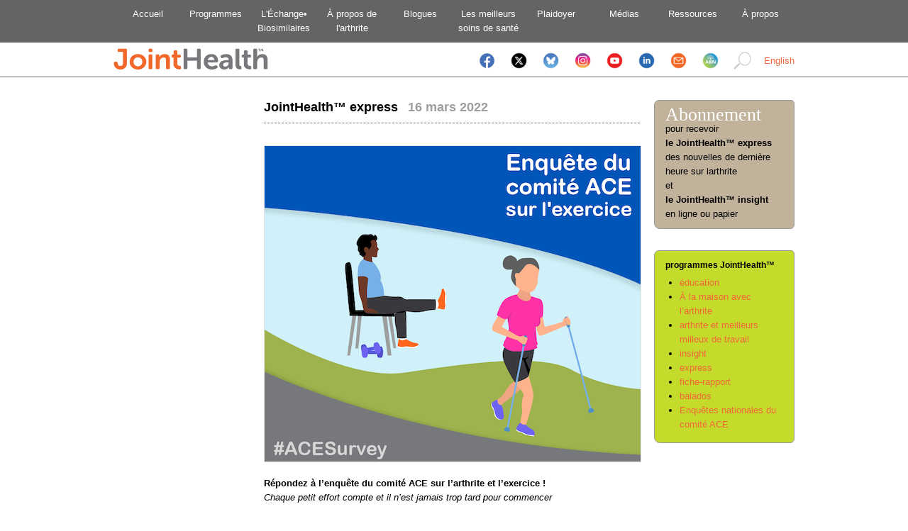

--- FILE ---
content_type: text/html;charset=UTF-8
request_url: https://www.jointhealth.org/programs-jhexpress-view.cfm?id=2601&locale=fr-CA
body_size: 5579
content:































	
		
	

<!DOCTYPE html PUBLIC "-//W3C//DTD XHTML 1.0 Transitional//EN" "https://www.w3.org/TR/xhtml1/DTD/xhtml1-transitional.dtd">
<html lang="fr-CA" xmlns="https://www.w3.org/1999/xhtml">
<head>
	<meta http-equiv="Content-Type" content="text/html; charset=utf-8" />
	<meta http-equiv="Content-Language" content="fr-CA" />
	
	<meta name="verify-v1" content="T1MNwvszE3/kpyzjU8nQj0I9jXz2ZINYV/jjjFBl5Sc=" />
	<title>Répondez à l’enquête du comité ACE sur l’arthrite et l’exercice&nbsp;! &laquo; JointHealth&trade; express | changer l'arthrite</title>
	<link rel="stylesheet" type="text/css" href="css/default.css" />
	<link rel="stylesheet" type="text/css" href="css/style.css" />
	<link rel="stylesheet" type="text/css" href="css/menu-fr.css" />
	<link rel="stylesheet" type="text/css" href="css/buttons-fr.css" />
	<link rel="stylesheet" type="text/css" href="css/nivo-slider.css" />
	<link rel="stylesheet" type="text/css" href="nivo-slider/themes/default/default.css" />
	<link rel="stylesheet" href="https://cdn.jsdelivr.net/gh/orestbida/cookieconsent@v2.8.9/dist/cookieconsent.css" media="print" onload="this.media='all'">
	<script type="text/javascript" src="https://code.jquery.com/jquery-1.6.2.min.js"></script>
	<script type="text/javascript" src="js/jquery.validate.min.js"></script>
	<script type="text/javascript" src="js/additional-methods.js"></script>
	<script type="text/javascript" src="js/jquery.metadata.js"></script>
	<script type="text/javascript" src="js/jquery.chained.min.js"></script>
	<script type="text/javascript" src="js/jquery.nivo.slider.pack.js"></script>



</head>
<body id="programs">
<div id="header">
	<ul id="topnav">
		<li><a href="index.cfm?locale=fr-CA" title="Accueil">Accueil</a></li>
		<li><a href="programs.cfm?locale=fr-CA" title="Programmes">Programmes</a></li>
		<li><a href="https://biosimilars.jointhealth.org/fr/accueil/" title="L'Échange Biosimilaires">L'&Eacute;change•<br>Biosimilaires</a></li>
		<li><a href="aboutarthritis.cfm?locale=fr-CA" title="À propos de l'arthrite">&Agrave; propos de<br />l'arthrite</a></li>
    <li><a href="http://jointjourneys.jointhealth.org/" title="About Arthritis">Blogues</a></li>
		<li><a href="healthcare.cfm?locale=fr-CA" title="Les meilleurs soins de santé">Les meilleurs<br />soins de santé</a></li>
		<li><a href="https://advocacy.jointhealth.org/fr/plaidoyer-de-defense-du-dossier-de-larthrite/" title="Plaidoyer">Plaidoyer</a></li>
		<li><a href="media.cfm?locale=fr-CA" title="Médias">Médias</a></li>
		<li><a href="resources.cfm?locale=fr-CA" title="Ressources">Ressources</a></li>
		<li><a href="about.cfm?locale=fr-CA" title="À propos">&Agrave; propos</a></li>
	</ul>
</div id="header">
<div id="subheader">
	<div id="inner-subheader">
		<div style="text-align: left; float: left;">
			<a href="index.cfm?locale=fr-CA"><img src="/images/new/jointhealth_logo_may2016.png" width="218" height="31" alt="JointHealth" /></a>
		</div>
		<div style="text-align: right; vertical-align: middle; float: right; padding: 8px 0 0 10px;">
			<a href="/programs-jhexpress-view.cfm?id=2601&amp;locale=en-CA">English</a>
		</div>
    <div style="text-align: right; vertical-align: middle; float: right;">
      <a href="https://www.facebook.com/pages/Arthritis-Consumer-Experts/131379499433" target="_blank"><img src="/images/socialicons/Facebook Icon mobile.png" width="25" height="25" vspace="5" hspace="8" /></a>
      <a href="https://twitter.com/ACEJointHealth" target="_blank"><img src="/images/socialicons/X icon mobile.png" width="25" height="25" vspace="5" hspace="8" /></a>
      <a href="https://bsky.app/profile/acejointhealth.bsky.social" target="_blank"><img src="/images/socialicons/Bluesky Icon mobile.png" width="25" height="25" vspace="5" hspace="8" /></a>
      <a href="https://www.instagram.com/acejointhealth/" target="_blank"><img src="/images/socialicons/Instagram Icon mobile.png" width="25" height="25" vspace="5" hspace="8" /></a>
      <a href="https://www.youtube.com/user/JointHealth" target="_blank"><img src="/images/socialicons/Youtube Icon mobile.png" width="25" height="25" vspace="5" hspace="8" /></a>
      <a href="https://www.linkedin.com/company/2174272/admin/" target="_blank"><img src="/images/socialicons/Linkedin Icon mobile.png" width="25" height="25" vspace="5" hspace="8" /></a>
      <a href="mailto:feedback@jointhealth.org"><img src="/images/socialicons/Email Icon mobile.png" width="25" height="25" vspace="5" hspace="8" /></a>
      <a href="https://arthritisbroadcastnetwork.org/" target="_blank" title="Arthritis Broadcast Network"><img src="/images/socialicons/ABN Icon mobile.png" width="25" height="25" vspace="5" hspace="8" /></a>
      <a href="search.cfm?locale=en-CA" title="Search"><img src="/images/new/search50.png" width="25" height="25" vspace="5" hspace="8" /></a>
    </div>
  </div>
</div>
<div align="center">
	<div id="page">
		<div id="content">



<div id="content-wrapper">
	<div id="content-left">
		&nbsp;
	</div>
	<div id="content-center">
		<span class="heading">JointHealth&trade; express </span>&nbsp;<span class="heading-shift"> 16 mars 2022</span><br />
		<hr>
		

<!-- AddThis Button BEGIN -->
<div class="addthis_toolbox addthis_default_style ">
<a class="addthis_button_facebook_like"></a>
<a class="addthis_button_tweet"></a>
<a class="addthis_button_pinterest_pinit"></a>
<a class="addthis_counter addthis_pill_style"></a>
</div>
<script type="text/javascript">var addthis_config = {"data_track_addressbar":false,ui_language:'fr',data_ga_property:'UA-7635375-1',data_ga_social:true,ui_click:true};</script>
<script type="text/javascript" src="http://s7.addthis.com/js/300/addthis_widget.js#pubid=ra-4dd69faa4ed91475"></script>
<!-- AddThis Button END -->



		<br />
		<div align="center"><a href="https://www.surveymonkey.com/r/ACESurveyExercise?lang=fr" target="_blank"><img src="https://jointhealth.org/images/jhe/ArthritisExerciseSurvey_Mar14_2022FR.png" style="border: 1px solid #e2e2e2" alt=""  /></a></div><br>
<strong>Répondez à l’enquête du comité ACE sur l’arthrite et l’exercice ! </strong><br>
<em>Chaque petit effort compte et il n’est jamais trop tard pour commencer</em><br><br>
Faire de l’exercice régulièrement peut relever du défi. Le temps est compté, les ressources sont difficiles d’accès, ou encore, on ne sait pas exactement quels sont les « meilleurs » exercices à faire.<br><br>
Pour les personnes qui reçoivent un diagnostic d’arthrite, il leur faut en plus adapter leur mode de vie pour préserver leur santé et leur bien-être. Les obstacles physiques, psychologiques et émotionnels, notamment la douleur, l’anxiété et le doute, sont souvent présents. Dans la plupart des cas, les habitudes d’exercice évoluent à la suite du diagnostic et les personnes sont bien soutenues dans leur démarche d’exercice. Par contre, certaines personnes ne bénéficient pas des conseils ou du soutien nécessaires pour commencer ou continuer à faire de l’exercice. <br><br>
Afin d’en savoir plus sur ce que nous pouvons faire pour soutenir les personnes atteintes d’arthrite dans leur démarche d’exercice, le comité ACE (Arthritis Consumer Experts) lance son « Enquête sur l’exercice ». Votre participation à cette recherche menée par la collectivité aidera le comité ACE à mieux comprendre vos habitudes et préférences en matière d’exercice avant et après votre diagnostic d’arthrite, ainsi que les obstacles auxquels vous avez été confronté lors de la recherche de conseils et de soutien auprès de fournisseurs de soins de santé. Vos réponses nous aideront à développer des outils et des programmes éducatifs pour vous soutenir au mieux dans votre parcours avec l’arthrite.<br><br>
Cette enquête s’adresse aux personnes atteintes d’une forme quelconque d’arthrite. Il vous faudra environ 10 minutes pour y répondre. Votre identité ne sera pas connue et vos réponses seront anonymes. Les résultats de l’enquête seront sauvegardés dans une base de données sécurisée. <strong>La date limite pour répondre à l’enquête est le 31 mars 2022.</strong><br><br>
<a href="https://www.surveymonkey.com/r/ACESurveyExercise?lang=fr" target="_blank">Cliquez ici</a> pour répondre à l’enquête.<br><br>
Nous vous remercions sincèrement pour votre temps et votre participation !<br><br>
Le comité ACE<br><br>
P.S. Si vous êtes un fournisseur de soins de santé spécialisé dans le domaine de l’arthrite, aidez-nous à faire connaître l’enquête en téléchargeant l’affiche PDF et en la disposant dans la salle d’attente de vos patients.<br><br>
<a href="https://jointhealth.org/pdfs/ArthritisExerciseSurvey_Mar14_2022FR.pdf" target="_blank"><img src="https://jointhealth.org/images/jhe/ArthritisExerciseSurvey_Mar14_2022FR_TN.jpg" style="border: 1px solid #000" alt=""  /></a><br>
<a href="https://jointhealth.org/pdfs/ArthritisExerciseSurvey_Mar14_2022FR.pdf" target="_blank">Téléchargez l’affiche en format PDF</a><br><br>

	</div>
</div>
<div id="sidebar">
	
	<script type="text/javascript">
		$(document).ready(function(){
			$('#sidebar-programs2 ul li em').hide();

			$('#sidebar-programs2 ul li a.toggle').click(function() {
				if($(this).parent().hasClass('active')) {
					$(this).parent().find('em').toggle(400);
					$(this).parent().removeClass('active');
					return false;
				}else{
					$('#sidebar-programs2 ul li em').hide(400);
					$('#sidebar-programs2 ul li').removeClass('active');
					$(this).parent().toggleClass('active');
					$(this).parent().find('em').toggle(400);
					return false;
				}
			});
		});
	</script>


  <a href="https://subscribe.jointhealth.org/index_fr.html" style="text-decoration: none;">
	<div style="
	color:#000;
	font-weight:normal;
	padding-top:10px;
	padding-right:15px;
	padding-bottom:10px;
	padding-left:15px;
	border-top:1px solid #999;
	border-left:1px solid #999;
	border-right:1px solid #999;
	border-bottom:1px solid #999;
	border-top-left-radius: 7px;
	border-top-right-radius: 5px;
	border-bottom-right-radius: 6px;
	border-bottom-left-radius: 8px;
	margin-bottom:10px;
	background-color:#c0b29b;
	clear:both;
	z-index: 6;
	">
	<span style="
	font-family: Open Sans;
	font-size:26px;
	font-weight:normal;
	line-height:20px;
	color:#fff;
	margin-top:0px;
	margin-right:0px;
	margin-bottom:0px;
	margin-left:0px;
	border:0px solid #999;
	padding-top:20px;
	padding-right:0px;
	padding-bottom:0px;
	padding-left:0px;">Abonnement<br />
	</span>
	<span style="
		margin-top:5px;
		padding-top:0px;
		padding-right:0px;
		padding-bottom:0px;
		padding-left:0px;">pour recevoir<br>
		<strong>le JointHealth&trade; express</strong><br>
		des nouvelles de derni&egrave;re heure sur larthrite<br>
		et<br>
		<strong>le JointHealth&trade; insight</strong><br>
		en ligne ou papier
	</span>
</div></a>
<br>
<div style="
	color:#000;
	font-weight:normal;
	padding-top:10px;
	padding-right:15px;
	padding-bottom:10px;
	padding-left:15px;
	border-top:1px solid #999;
	border-left:1px solid #999;
	border-right:1px solid #999;
	border-bottom:1px solid #999;
	border-top-left-radius: 7px;
	border-top-right-radius: 5px;
	border-bottom-right-radius: 6px;
	border-bottom-left-radius: 8px;
	margin-bottom:10px;
	background-color:#c4db2b;
	clear:both;
	z-index: 6;
	">
	<span style="
	font-size:12px;
	font-weight:bold;
	line-height:20px;
	color:#000;
	margin-top:0px;
	margin-right:0px;
	margin-bottom:0px;
	margin-left:0px;
	border:0px solid #999;
	padding-top:20px;
	padding-right:0px;
	padding-bottom:0px;
	padding-left:0px;">
		<strong>programmes JointHealth&trade;</strong><br>
	</span>
	<ul style="
		margin-top:5px;
		padding-top:0px;
		padding-right:0px;
		padding-bottom:0px;
		padding-left:10px;">
			<li id="éducation"><a href="https://education.jointhealth.org/fr/education-jointhealth/" title="JointHealth Education is an easy-to-use, online “classroom”">éducation</a></li>
      <li id="workplaces"><a href="https://arthritisathome.jointhealth.org" title="In its drive to raise awareness, ACE initiated the Canada's Best Workplaces for Employees living With Arthritis Program.">À la maison avec l’arthrite</a></li>
			<li id="workplaces"><a href="/programs-bestarthritisworkplaces.cfm?locale=fr-CA" title="In its drive to raise awareness, ACE initiated the Canada's Best Workplaces for Employees living With Arthritis Program.">arthrite et meilleurs milleux de travail</a></li>
			<li id="insight"><a href="https://jointhealthinsight.jointhealth.org/fr/joint-health-insight-2/" title="Easy-to-read, research-based information for people living with arthritis, their families, health professionals and the public in a monthly newsletter.">insight</a></li>
			<li id="express"><a href="https://arthritisnews.jointhealth.org/fr/joint-health-express-2/" title="Breaking news alerts about arthritis.">express</a></li>
			<li id="reportcard"><a href="/programs-jhreportcard.cfm?locale=fr-CA" title="Compares publicly funded medication formularies across Canada.">fiche-rapport</a></li>
			<li id="podcasts"><a href="/programs-jhpodcasts.cfm?locale=fr-CA" title="Conversations with leading Canadian rheumatologists, arthritis research scientists and people living with arthritis that can be downloaded on your iPod.">balados</a></li>
			<li id="surveys"><a href="/programs-acenationalsurveys.cfm?locale=fr-CA" title="Surveys designed to gather the views and opinions of real people living with arthritis.">Enquêtes nationales du comité ACE</a></li>
	</ul>
</div>
	</div>


</div>





		</div>
		<div id="footer">
        <table style="border:0px solid black;margin:0px 0px 0px 0px;padding:0px 0px 0px 0px;">
        <tr>
          <td width="31%"><img src="/images/logos/ace-logo-medium.png" style="border:0px solid red;margin:0px 5px 0px 0;" width="91" height="38" border="0" align="left" alt="Arthritis Consumer Experts" /> <strong>Arthritis Consumer Experts</strong><br />&copy; 2000-2026 ACE Planning and <br>Consulting Inc.</td>
          <td width="34%" align="left" style="border:0px solid black;margin:0px 0px 0px 0px;padding:0px 0px 0px 0px;"><a class="footerlink" href="/index.cfm?locale=en-CA">accueil</a> | <a class="footerlink" href="/sitemap.cfm?locale=en-CA">site map</a> | <a class="footerlink" href="/about-privacy.cfm?locale=en-CA">politique de confidentialit&eacute;</a> | <a class="footerlink" href="/about-disclaimer.cfm?locale=en-CA">avertissement</a></td>
          <td width="34%" align="left"><img src="/images/logos/arc-logo-medium.png" style="margin:0px 5px 0px 0;" width="104" height="38" border="0" align="left" alt="Arthritis Research Centre of Canada" />ACE remercie l'Arthritis Research Centre of Canada (ARC) d'avoir effectu&eacute; la revision scientifique de JointHealth&trade;</td>
        </tr>
      </table>
		</div>
	</div>
</div>




<noscript><iframe src="//www.googletagmanager.com/ns.html?id=GTM-PVQSQD"
height="0" width="0" style="display:none;visibility:hidden"></iframe></noscript>
<script>(function(w,d,s,l,i){w[l]=w[l]||[];w[l].push({'gtm.start':
new Date().getTime(),event:'gtm.js'});var f=d.getElementsByTagName(s)[0],
j=d.createElement(s),dl=l!='dataLayer'?'&l='+l:'';j.async=true;j.src=
'//www.googletagmanager.com/gtm.js?id='+i+dl;f.parentNode.insertBefore(j,f);
})(window,document,'script','dataLayer','GTM-PVQSQD');</script>





<script defer  src="https://cdn.jsdelivr.net/gh/orestbida/cookieconsent@v2.8.9/dist/cookieconsent.js"></script>
</body>
</html>






--- FILE ---
content_type: text/css
request_url: https://www.jointhealth.org/css/menu-fr.css
body_size: 2269
content:
/** Navigation **/

#nav {
	width: 960px;
	height: 47px;
	position: relative;
	background: url(/images/menu-fr.gif);
	margin: 0;    
	padding: 0;
	list-style: none;
	z-index: 10;
}

#nav li {
	float: left;
}

#nav li a {
	position: absolute;
	top: 0;
	margin: 0;
	padding: 0;
	display: block;
	height: 47px;
	background: url(/images/menu-fr.gif) no-repeat;
	text-indent: -9999px;
	overflow: hidden;
	font-size: 1%;
}

li#nav_home a			{left: 129px; width: 58px; background-position: -129px 0;}
li#nav_programs a		{left: 187px; width: 93px; background-position: -187px 0;}
li#nav_arthritis a		{left: 280px; width: 86px; background-position: -280px 0;}
li#nav_healthcare a		{left: 365px; width: 106px; background-position: -365px 0;}
li#nav_takingaction a	{left: 470px; width: 46px; background-position: -470px 0;}
li#nav_media a			{left: 516px; width: 63px; background-position: -516px 0;}
li#nav_resources a		{left: 579px; width: 83px; background-position: -579px 0;}
li#nav_about a			{left: 662px; width: 70px; background-position: -662px 0;}
li#nav_contact a		{left: 732px; width: 61px; background-position: -732px 0;}

li#nav_home a:hover			{background-position: -129px -47px;}
li#nav_programs a:hover		{background-position: -187px -47px;}
li#nav_arthritis a:hover	{background-position: -280px -47px;}
li#nav_healthcare a:hover	{background-position: -365px -47px;}
li#nav_takingaction a:hover	{background-position: -470px -47px;}
li#nav_media a:hover		{background-position: -516px -47px;}
li#nav_resources a:hover	{background-position: -579px -47px;}
li#nav_about a:hover		{background-position: -662px -47px;}
li#nav_contact a:hover		{background-position: -732px -47px;}

#programs li#nav_programs a			{background-position: -187px -94px;}
#arthritis li#nav_arthritis a		{background-position: -280px -94px;}
#healthcare li#nav_healthcare a		{background-position: -365px -94px;}
#takingaction li#nav_takingaction a	{background-position: -470px -94px;}
#media li#nav_media a				{background-position: -516px -94px;}
#resources li#nav_resources a		{background-position: -579px -94px;}
#about li#nav_about a				{background-position: -662px -94px;}
#contact li#nav_contact a			{background-position: -732px -94px;}

